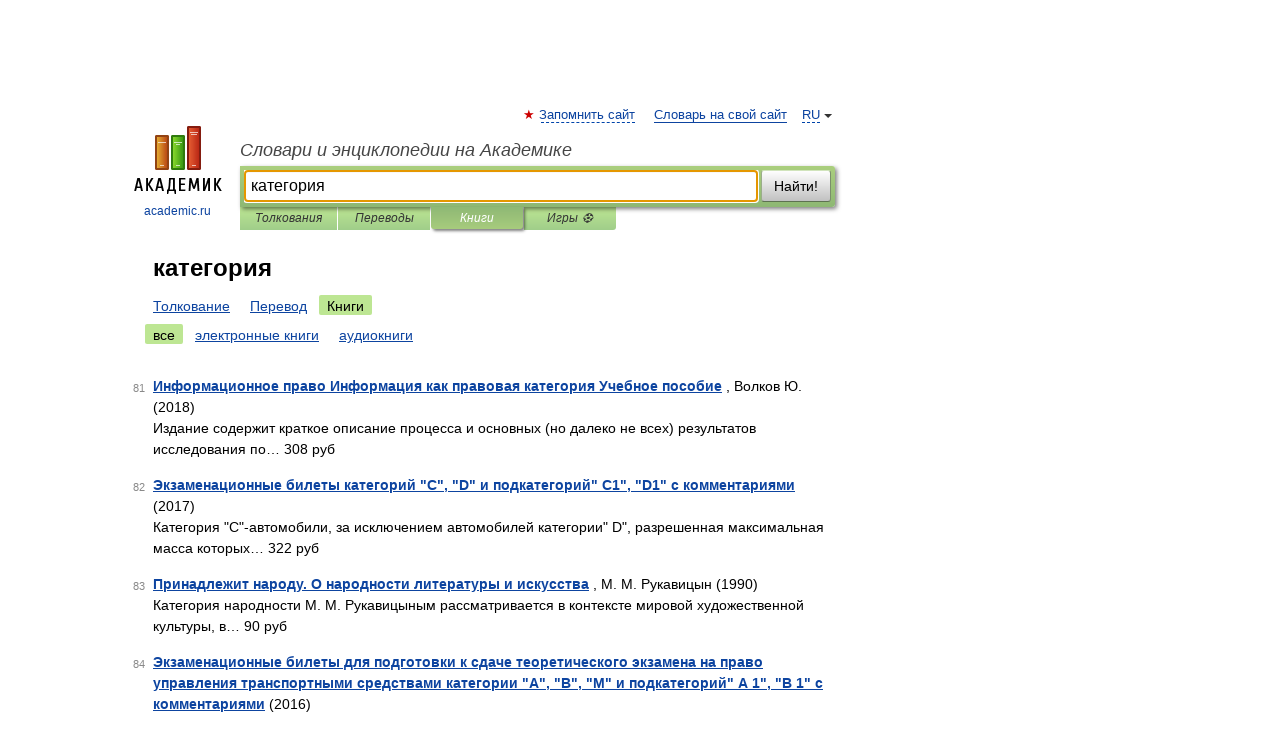

--- FILE ---
content_type: text/html; charset=UTF-8
request_url: https://noun_ru.academic.ru/searchall.php?SWord=%D0%BA%D0%B0%D1%82%D0%B5%D0%B3%D0%BE%D1%80%D0%B8%D1%8F&stype=10&btype=1&p=8
body_size: 9034
content:
<!DOCTYPE html>
<html lang="ru">
<head>


	<meta http-equiv="Content-Type" content="text/html; charset=utf-8" />
	<title>категория | Книги | Словари и энциклопедии на Академике</title>
	<meta name="Description" content="Словари и энциклопедии на Академике" />
	<!-- type: desktop C: ru  -->
	<meta name="Keywords" content="категория" />

 
	<!--[if IE]>
	<meta http-equiv="cleartype" content="on" />
	<meta http-equiv="msthemecompatible" content="no"/>
	<![endif]-->

	<meta name="viewport" content="width=device-width, initial-scale=1, minimum-scale=1">

	
    <meta http-equiv='x-dns-prefetch-control' content='on'>
    <link rel="dns-prefetch" href="https://ajax.googleapis.com">
    <link rel="dns-prefetch" href="https://www.googletagservices.com">
    <link rel="dns-prefetch" href="https://www.google-analytics.com">
    <link rel="dns-prefetch" href="https://pagead2.googlesyndication.com">
    <link rel="dns-prefetch" href="https://ajax.googleapis.com">
    <link rel="dns-prefetch" href="https://an.yandex.ru">
    <link rel="dns-prefetch" href="https://mc.yandex.ru">

    <link rel="preload" href="/images/Logo.png"   as="image" >
    <link rel="preload" href="/images/Logo_h.png" as="image" >

	<meta property="og:title" content="" />
	<meta property="og:type" content="article" />
	<meta property="og:url" content="https:////noun_ru.academic.ru/searchall.php?SWord=%D0%BA%D0%B0%D1%82%D0%B5%D0%B3%D0%BE%D1%80%D0%B8%D1%8F&stype=10&btype=1&p=8" />
	<meta property="og:image" content="https://academic.ru/images/Logo_social_ru.png?3" />
	<meta property="og:description" content="Словари и энциклопедии на Академике" />
	<meta property="og:site_name" content="Словари и энциклопедии на Академике" />
	<link rel="search" type="application/opensearchdescription+xml" title="Словари и энциклопедии на Академике" href="/dicsearch.xml" />
	<meta name="ROBOTS" content="NOINDEX, FOLLOW" />
	<link rel="canonical" href="https:////noun_ru.academic.ru/searchall.php?SWord=%D0%BA%D0%B0%D1%82%D0%B5%D0%B3%D0%BE%D1%80%D0%B8%D1%8F&stype=10&btype=1&p=8" />

<!-- d/t desktop  -->

    <script>
      window.CaramelDomain = "academic.ru";
      const caramelJS = document.createElement('script'); 
      caramelJS.src = "https://ads.digitalcaramel.com/caramel.js?ts="+new Date().getTime();
      caramelJS.async = true;
      document.head.appendChild(caramelJS);
    </script>


    <script>window.yaContextCb = window.yaContextCb || [] </script> 
    <script async src="https://yandex.ru/ads/system/context.js"></script>

    
<!-- +++++ ab_flag=1 fa_flag=2 +++++ -->

<style type="text/css">
div.hidden,#sharemenu,div.autosuggest,#contextmenu,#ad_top,#ad_bottom,#ad_right,#ad_top2,#restrictions,#footer ul + div,#TerminsNavigationBar,#top-menu,#lang,#search-tabs,#search-box .translate-lang,#translate-arrow,#dic-query,#logo img.h,#t-direction-head,#langbar,.smm{display:none}p,ul{list-style-type:none;margin:0 0 15px}ul li{margin-bottom:6px}.content ul{list-style-type:disc}*{padding:0;margin:0}html,body{height:100%}body{padding:0;margin:0;color:#000;font:14px Helvetica,Arial,Tahoma,sans-serif;background:#fff;line-height:1.5em}a{color:#0d44a0;text-decoration:none}h1{font-size:24px;margin:0 0 18px}h2{font-size:20px;margin:0 0 14px}h3{font-size:16px;margin:0 0 10px}h1 a,h2 a{color:#454545!important}#page{margin:0 auto}#page{min-height:100%;position:relative;padding-top:105px}#page{width:720px;padding-right:330px}* html #page{height:100%}#header{position:relative;height:122px}#logo{float:left;margin-top:21px;width:125px}#logo a.img{width:90px;margin:0 0 0 16px}#logo a.img.logo-en{margin-left:13px}#logo a{display:block;font-size:12px;text-align:center;word-break:break-all}#site-title{padding-top:35px;margin:0 0 5px 135px}#site-title a{color:#000;font-size:18px;font-style:italic;display:block;font-weight:400}#search-box{margin-left:135px;border-top-right-radius:3px;border-bottom-right-radius:3px;padding:4px;position:relative;background:#abcf7e;min-height:33px}#search-box.dic{background:#896744}#search-box table{border-spacing:0;border-collapse:collapse;width:100%}#search-box table td{padding:0;vertical-align:middle}#search-box table td:first-child{padding-right:3px}#search-box table td:last-child{width:1px}#search-query,#dic-query,.translate-lang{padding:6px;font-size:16px;height:18px;border:1px solid #949494;width:100%;box-sizing:border-box;height:32px;float:none;margin:0;background:white;float:left;border-radius:0!important}#search-button{width:70px;height:32px;text-align:center;border:1px solid #7a8e69;border-radius:3px;background:#e0e0e0}#search-tabs{display:block;margin:0 15px 0 135px;padding:0;list-style-type:none}#search-tabs li{float:left;min-width:70px;max-width:140px;padding:0 15px;height:23px;line-height:23px;background:#bde693;text-align:center;margin-right:1px}#search-box.dic + #search-tabs li{background:#C9A784}#search-tabs li:last-child{border-bottom-right-radius:3px}#search-tabs li a{color:#353535;font-style:italic;font-size:12px;display:block;white-space:nowrap;text-overflow:ellipsis;overflow:hidden}#search-tabs li.active{height:22px;line-height:23px;position:relative;background:#abcf7e;border-bottom-left-radius:3px;border-bottom-right-radius:3px}#search-box.dic + #search-tabs li.active{background:#896744}#search-tabs li.active a{color:white}#content{clear:both;margin:30px 0;padding-left:15px}#content a{text-decoration:underline}#content .breadcrumb{margin-bottom:20px}#search_sublinks,#search_links{margin-bottom:8px;margin-left:-8px}#search_sublinks a,#search_links a{padding:3px 8px 1px;border-radius:2px}#search_sublinks a.active,#search_links a.active{color:#000 !important;background:#bde693;text-decoration:none!important}.term{color:saddlebrown}@media(max-width:767px){.hideForMobile{display:none}#header{height:auto}#page{padding:5px;width:auto}#logo{float:none;width:144px;text-align:left;margin:0;padding-top:5px}#logo a{height:44px;overflow:hidden;text-align:left}#logo img.h{display:initial;width:144px;height:44px}#logo img.v{display:none}#site-title{padding:0;margin:10px 0 5px}#search-box,#search-tabs{clear:both;margin:0;width:auto;padding:4px}#search-box.translate #search-query{width:100%;margin-bottom:4px}#search-box.translate #td-search{overflow:visible;display:table-cell}ul#search-tabs{white-space:nowrap;margin-top:5px;overflow-x:auto;overflow-y:hidden}ul#search-tabs li,ul#search-tabs li.active{background:none!important;box-shadow:none;min-width:0;padding:0 5px;float:none;display:inline-block}ul#search-tabs li a{border-bottom:1px dashed green;font-style:normal;color:green;font-size:16px}ul#search-tabs li.active a{color:black;border-bottom-color:white;font-weight:700}ul#search-tabs li a:hover,ul#search-tabs li.active a:hover{color:black}#content{margin:15px 0}.h250{height:280px;max-height:280px;overflow:hidden;margin:25px 0 25px 0}
}#search_results{margin-left:23px}.terms-list .item{float:left;margin:2px 0 0 -108px;position:relative;width:100px;color:#898989;font-size:11px;text-align:right}</style>

	<link rel="shortcut icon" href="https://academic.ru/favicon.ico" type="image/x-icon" sizes="16x16" />
	<link rel="shortcut icon" href="https://academic.ru/images/icon.ico" type="image/x-icon" sizes="32x32" />
    <link rel="shortcut icon" href="https://academic.ru/images/icon.ico" type="image/x-icon" sizes="48x48" />
    
    <link rel="icon" type="image/png" sizes="16x16" href="/images/Logo_16x16_transparent.png" />
    <link rel="icon" type="image/png" sizes="32x32" href="/images/Logo_32x32_transparent.png" />
    <link rel="icon" type="image/png" sizes="48x48" href="/images/Logo_48x48_transparent.png" />
    <link rel="icon" type="image/png" sizes="64x64" href="/images/Logo_64x64_transparent.png" />
    <link rel="icon" type="image/png" sizes="128x128" href="/images/Logo_128x128_transparent.png" />

    <link rel="apple-touch-icon" sizes="57x57"   href="/images/apple-touch-icon-57x57.png" />
    <link rel="apple-touch-icon" sizes="60x60"   href="/images/apple-touch-icon-60x60.png" />
    <link rel="apple-touch-icon" sizes="72x72"   href="/images/apple-touch-icon-72x72.png" />
    <link rel="apple-touch-icon" sizes="76x76"   href="/images/apple-touch-icon-76x76.png" />
    <link rel="apple-touch-icon" sizes="114x114" href="/images/apple-touch-icon-114x114.png" />
    <link rel="apple-touch-icon" sizes="120x120" href="/images/apple-touch-icon-120x120.png" />
  
    <!-- link rel="mask-icon" href="/images/safari-pinned-tab.svg" color="#5bbad5" -->
    <meta name="msapplication-TileColor" content="#00aba9" />
    <meta name="msapplication-config" content="/images/browserconfig.xml" />
    <meta name="theme-color" content="#ffffff" />

    <meta name="apple-mobile-web-app-capable" content="yes" />
    <meta name="apple-mobile-web-app-status-bar-style" content="black /">


<script type="text/javascript">
  (function(i,s,o,g,r,a,m){i['GoogleAnalyticsObject']=r;i[r]=i[r]||function(){
  (i[r].q=i[r].q||[]).push(arguments)},i[r].l=1*new Date();a=s.createElement(o),
  m=s.getElementsByTagName(o)[0];a.async=1;a.src=g;m.parentNode.insertBefore(a,m)
  })(window,document,'script','//www.google-analytics.com/analytics.js','ga');

  ga('create', 'UA-2754246-1', 'auto');
  ga('require', 'displayfeatures');

  ga('set', 'dimension1', '');
  ga('set', 'dimension2', 'search');
  ga('set', 'dimension3', '1');

  ga('send', 'pageview');

</script>


<script type="text/javascript">
	if(typeof(console) == 'undefined' ) console = {};
	if(typeof(console.log) == 'undefined' ) console.log = function(){};
	if(typeof(console.warn) == 'undefined' ) console.warn = function(){};
	if(typeof(console.error) == 'undefined' ) console.error = function(){};
	if(typeof(console.time) == 'undefined' ) console.time = function(){};
	if(typeof(console.timeEnd) == 'undefined' ) console.timeEnd = function(){};
	Academic = {};
	Academic.sUserLanguage = 'ru';
	Academic.sDomainURL = '';
	Academic.sMainDomainURL = '//dic.academic.ru/';
	Academic.sTranslateDomainURL = '//translate.academic.ru/';
	Academic.deviceType = 'desktop';
		Academic.Lang = {};
	Academic.Lang.sTermNotFound = 'Термин, отвечающий запросу, не найден'; 
</script>


<!--  Вариокуб -->
<script type="text/javascript">
    (function(e, x, pe, r, i, me, nt){
    e[i]=e[i]||function(){(e[i].a=e[i].a||[]).push(arguments)},
    me=x.createElement(pe),me.async=1,me.src=r,nt=x.getElementsByTagName(pe)[0],me.addEventListener("error",function(){function cb(t){t=t[t.length-1],"function"==typeof t&&t({flags:{}})};Array.isArray(e[i].a)&&e[i].a.forEach(cb);e[i]=function(){cb(arguments)}}),nt.parentNode.insertBefore(me,nt)})
    (window, document, "script", "https://abt.s3.yandex.net/expjs/latest/exp.js", "ymab");

    ymab("metrika.70309897", "init"/*, {clientFeatures}, {callback}*/);
    ymab("metrika.70309897", "setConfig", {enableSetYmUid: true});
</script>





</head>
<body>

<div id="ad_top">
<!-- top bnr -->
<div class="banner" style="max-height: 90px; overflow: hidden; display: inline-block;">




<!-- Yandex.RTB R-A-12643772-1 -->
<div id="yandex_rtb_R-A-12643772-1"></div>
<script>
window.yaContextCb.push(() => {
    Ya.Context.AdvManager.render({
        "blockId": "R-A-12643772-1",
        "renderTo": "yandex_rtb_R-A-12643772-1"
    })
})
</script>


</div> <!-- top banner  -->




</div>
	<div id="page"  >








			<div id="header">
				<div id="logo">
					<a href="//academic.ru">
						<img src="//academic.ru/images/Logo.png" class="v" alt="academic.ru" width="88" height="68" />
						<img src="//academic.ru/images/Logo_h.png" class="h" alt="academic.ru" width="144" height="44" />
						<br />
						academic.ru					</a>
				</div>
					<ul id="top-menu">
						<li id="lang">
							<a href="#" class="link">RU</a>

							<ul id="lang-menu">

							<li><a href="//en-academic.com">EN</a></li>
<li><a href="//de-academic.com">DE</a></li>
<li><a href="//es-academic.com">ES</a></li>
<li><a href="//fr-academic.com">FR</a></li>
							</ul>
						</li>
						<!--li><a class="android" href="//dic.academic.ru/android.php">Android версия</a></li-->
						<!--li><a class="apple" href="//dic.academic.ru/apple.php">iPhone/iPad версия</a></li-->
						<li><a class="add-fav link" href="#" onClick="add_favorite(this);">Запомнить сайт</a></li>
						<li><a href="//partners.academic.ru/partner_proposal.php" target="_blank">Словарь на свой сайт</a></li>
						<!--li><a href="#">Форум</a></li-->
					</ul>
					<h2 id="site-title">
						<a href="//academic.ru">Словари и энциклопедии на Академике</a>
					</h2>

					<div id="search-box">
						<form action="/searchall.php" method="get" name="formSearch">

<table><tr><td id="td-search">

							<input type="text" name="SWord" id="search-query" required
							value="категория"
							title="Введите текст для поиска по словарям и энциклопедиям" placeholder="Введите текст для поиска по словарям и энциклопедиям"
							autocomplete="off" autofocus>


<div class="translate-lang">
	<select name="from" id="translateFrom">
				<option value="xx">Все языки</option><option value="ru" selected>Русский</option><option value="en">Английский</option><option value="fr">Французский</option><option value="de">Немецкий</option><option value="es">Испанский</option><option disabled>────────</option><option value="sq">Албанский</option><option value="al">Алтайский</option><option value="ar">Арабский</option><option value="an">Арагонский</option><option value="hy">Армянский</option><option value="rp">Арумынский</option><option value="at">Астурийский</option><option value="af">Африкаанс</option><option value="bb">Багобо</option><option value="eu">Баскский</option><option value="ba">Башкирский</option><option value="be">Белорусский</option><option value="bg">Болгарский</option><option value="bu">Бурятский</option><option value="cy">Валлийский</option><option value="wr">Варайский</option><option value="hu">Венгерский</option><option value="vp">Вепсский</option><option value="hs">Верхнелужицкий</option><option value="vi">Вьетнамский</option><option value="ht">Гаитянский</option><option value="el">Греческий</option><option value="ka">Грузинский</option><option value="gn">Гуарани</option><option value="gd">Гэльский</option><option value="da">Датский</option><option value="dl">Долганский</option><option value="pr">Древнерусский язык</option><option value="he">Иврит</option><option value="yi">Идиш</option><option value="in">Ингушский</option><option value="id">Индонезийский</option><option value="ik">Инупиак</option><option value="ga">Ирландский</option><option value="is">Исландский</option><option value="it">Итальянский</option><option value="yo">Йоруба</option><option value="kk">Казахский</option><option value="kc">Карачаевский</option><option value="ca">Каталанский</option><option value="qy">Квенья</option><option value="qu">Кечуа</option><option value="ky">Киргизский</option><option value="zh">Китайский</option><option value="go">Клингонский</option><option value="kv">Коми</option><option value="mm">Коми</option><option value="ko">Корейский</option><option value="cr">Кри</option><option value="ct">Крымскотатарский</option><option value="kp">Кумыкский</option><option value="ku">Курдский</option><option value="km">Кхмерский</option><option value="la">Латинский</option><option value="lv">Латышский</option><option value="ln">Лингала</option><option value="lt">Литовский</option><option value="lb">Люксембургский</option><option value="mu">Майя</option><option value="mk">Македонский</option><option value="ms">Малайский</option><option value="ma">Маньчжурский</option><option value="mi">Маори</option><option value="mj">Марийский</option><option value="mc">Микенский</option><option value="mf">Мокшанский</option><option value="mn">Монгольский</option><option value="nu">Науатль</option><option value="nl">Нидерландский</option><option value="og">Ногайский</option><option value="no">Норвежский</option><option value="oa">Орокский</option><option value="os">Осетинский</option><option value="ot">Османский</option><option value="pi">Пали</option><option value="pm">Папьяменто</option><option value="pa">Пенджабский</option><option value="fa">Персидский</option><option value="pl">Польский</option><option value="pt">Португальский</option><option value="ro">Румынский, Молдавский</option><option value="sa">Санскрит</option><option value="se">Северносаамский</option><option value="sr">Сербский</option><option value="ld">Сефардский</option><option value="sz">Силезский</option><option value="sk">Словацкий</option><option value="sl">Словенский</option><option value="sw">Суахили</option><option value="tl">Тагальский</option><option value="tg">Таджикский</option><option value="th">Тайский</option><option value="tt">Татарский</option><option value="tw">Тви</option><option value="bo">Тибетский</option><option value="tf">Тофаларский</option><option value="tv">Тувинский</option><option value="tr">Турецкий</option><option value="tk">Туркменский</option><option value="ud">Удмуртский</option><option value="uz">Узбекский</option><option value="ug">Уйгурский</option><option value="uk">Украинский</option><option value="ur">Урду</option><option value="uu">Урумский</option><option value="fo">Фарерский</option><option value="fi">Финский</option><option value="hi">Хинди</option><option value="hr">Хорватский</option><option value="cu">Церковнославянский (Старославянский)</option><option value="ke">Черкесский</option><option value="ck">Чероки</option><option value="ce">Чеченский</option><option value="cs">Чешский</option><option value="cv">Чувашский</option><option value="cn">Шайенского</option><option value="sv">Шведский</option><option value="cj">Шорский</option><option value="sx">Шумерский</option><option value="ev">Эвенкийский</option><option value="gw">Эльзасский</option><option value="mv">Эрзянский</option><option value="eo">Эсперанто</option><option value="et">Эстонский</option><option value="ya">Юпийский</option><option value="sh">Якутский</option><option value="ja">Японский</option>	</select>
</div>
<div id="translate-arrow"><a>&nbsp;</a></div>
<div class="translate-lang">
	<select name="to" id="translateOf">
				<option value="xx" selected>Все языки</option><option value="ru">Русский</option><option value="en">Английский</option><option value="fr">Французский</option><option value="de">Немецкий</option><option value="es">Испанский</option><option disabled>────────</option><option value="av">Аварский</option><option value="ad">Адыгейский</option><option value="az">Азербайджанский</option><option value="ai">Айнский язык</option><option value="al">Алтайский</option><option value="ar">Арабский</option><option value="hy">Армянский</option><option value="eu">Баскский</option><option value="ba">Башкирский</option><option value="be">Белорусский</option><option value="hu">Венгерский</option><option value="vp">Вепсский</option><option value="vd">Водский</option><option value="el">Греческий</option><option value="da">Датский</option><option value="he">Иврит</option><option value="yi">Идиш</option><option value="iz">Ижорский</option><option value="in">Ингушский</option><option value="id">Индонезийский</option><option value="is">Исландский</option><option value="it">Итальянский</option><option value="kk">Казахский</option><option value="kc">Карачаевский</option><option value="zh">Китайский</option><option value="kv">Коми</option><option value="ct">Крымскотатарский</option><option value="kp">Кумыкский</option><option value="la">Латинский</option><option value="lv">Латышский</option><option value="lt">Литовский</option><option value="mj">Марийский</option><option value="mf">Мокшанский</option><option value="mn">Монгольский</option><option value="nl">Нидерландский</option><option value="no">Норвежский</option><option value="os">Осетинский</option><option value="fa">Персидский</option><option value="pl">Польский</option><option value="pt">Португальский</option><option value="sk">Словацкий</option><option value="sl">Словенский</option><option value="sw">Суахили</option><option value="tg">Таджикский</option><option value="th">Тайский</option><option value="tt">Татарский</option><option value="tr">Турецкий</option><option value="tk">Туркменский</option><option value="ud">Удмуртский</option><option value="uz">Узбекский</option><option value="ug">Уйгурский</option><option value="uk">Украинский</option><option value="uu">Урумский</option><option value="fi">Финский</option><option value="cu">Церковнославянский (Старославянский)</option><option value="ce">Чеченский</option><option value="cs">Чешский</option><option value="cv">Чувашский</option><option value="sv">Шведский</option><option value="cj">Шорский</option><option value="ev">Эвенкийский</option><option value="mv">Эрзянский</option><option value="eo">Эсперанто</option><option value="et">Эстонский</option><option value="sh">Якутский</option><option value="ja">Японский</option>	</select>
</div>
<input type="hidden" name="did" id="did-field" value="" />
<input type="hidden" id="search-type" name="stype" value="10" />

</td><td>

							<button id="search-button">Найти!</button>

</td></tr></table>

						</form>

						<input type="text" name="dic_query" id="dic-query"
						title="Интерактивное оглавление. Вводите нужный Вам термин" placeholder="Интерактивное оглавление. Вводите нужный Вам термин"
						autocomplete="off" >


					</div>
				  <ul id="search-tabs">
    <li data-search-type="0" id="interpretations" ><a href="#" onclick="return false;">Толкования</a></li>
    <li data-search-type="1"  id="translations" ><a href="#" onclick="return false;">Переводы</a></li>
    <li data-search-type="10" id="books"        class="active"    ><a href="#" onclick="return false;">Книги       </a></li>
    <li data-search-type="88" id="games"            ><a href="https://games.academic.ru" title="Бесплатные игры" >Игры ⚽</a></li>
  </ul>
				</div>

	
<div id="ad_top2"></div>	
			<div id="content">


<div id="search_results">

						<h1 id="title">категория</h1>
<div id="search_links">						<a href="/searchall.php?SWord=%D0%BA%D0%B0%D1%82%D0%B5%D0%B3%D0%BE%D1%80%D0%B8%D1%8F&amp;stype=0">Толкование</a>
						<a href="////translate.academic.ru//%D0%BA%D0%B0%D1%82%D0%B5%D0%B3%D0%BE%D1%80%D0%B8%D1%8F/ru/">Перевод</a>
						<a class="active" >Книги</a>
</div><div id="search_sublinks"><a class="active" href="searchall.php?SWord=категория&amp;stype=10">все</a> <a href="searchall.php?SWord=категория&amp;stype=10&amp;btype=2">электронные книги</a> <a href="searchall.php?SWord=категория&amp;stype=10&amp;btype=3">аудиокниги</a> </div><ul class="terms-list" id="found_articles">
<li><p><span class="item">81</span><strong><a href="//books.academic.ru/book.nsf/88299017/%D0%98%D0%BD%D1%84%D0%BE%D1%80%D0%BC%D0%B0%D1%86%D0%B8%D0%BE%D0%BD%D0%BD%D0%BE%D0%B5+%D0%BF%D1%80%D0%B0%D0%B2%D0%BE+%D0%98%D0%BD%D1%84%D0%BE%D1%80%D0%BC%D0%B0%D1%86%D0%B8%D1%8F+%D0%BA%D0%B0%D0%BA+%D0%BF%D1%80%D0%B0%D0%B2%D0%BE%D0%B2%D0%B0%D1%8F+%D0%BA%D0%B0%D1%82%D0%B5%D0%B3%D0%BE%D1%80%D0%B8%D1%8F+%D0%A3%D1%87%D0%B5%D0%B1%D0%BD%D0%BE%D0%B5+%D0%BF%D0%BE%D1%81%D0%BE%D0%B1%D0%B8%D0%B5">Информационное право Информация как правовая категория Учебное пособие</a></strong> , Волков Ю. (2018)<br/>Издание содержит краткое описание процесса и основных (но далеко не всех) результатов исследования по&#8230; 308 руб  </p>

</li>
<li><p><span class="item">82</span><strong><a href="//books.academic.ru/book.nsf/65605742/%D0%AD%D0%BA%D0%B7%D0%B0%D0%BC%D0%B5%D0%BD%D0%B0%D1%86%D0%B8%D0%BE%D0%BD%D0%BD%D1%8B%D0%B5+%D0%B1%D0%B8%D0%BB%D0%B5%D1%82%D1%8B+%D0%BA%D0%B0%D1%82%D0%B5%D0%B3%D0%BE%D1%80%D0%B8%D0%B9+%22C%22%2C+%22D%22+%D0%B8+%D0%BF%D0%BE%D0%B4%D0%BA%D0%B0%D1%82%D0%B5%D0%B3%D0%BE%D1%80%D0%B8%D0%B9%22+C1%22%2C+%22D1%22+%D1%81+%D0%BA%D0%BE%D0%BC%D0%BC%D0%B5%D0%BD%D1%82%D0%B0%D1%80%D0%B8%D1%8F%D0%BC%D0%B8">Экзаменационные билеты категорий "C", "D" и подкатегорий" C1", "D1" с комментариями</a></strong>  (2017)<br/>Категория "С"-автомобили, за исключением автомобилей категории" D", разрешенная максимальная масса которых&#8230; 322 руб  </p>

</li>
<li><p><span class="item">83</span><strong><a href="//books.academic.ru/book.nsf/62161516/%D0%9F%D1%80%D0%B8%D0%BD%D0%B0%D0%B4%D0%BB%D0%B5%D0%B6%D0%B8%D1%82+%D0%BD%D0%B0%D1%80%D0%BE%D0%B4%D1%83.+%D0%9E+%D0%BD%D0%B0%D1%80%D0%BE%D0%B4%D0%BD%D0%BE%D1%81%D1%82%D0%B8+%D0%BB%D0%B8%D1%82%D0%B5%D1%80%D0%B0%D1%82%D1%83%D1%80%D1%8B+%D0%B8+%D0%B8%D1%81%D0%BA%D1%83%D1%81%D1%81%D1%82%D0%B2%D0%B0">Принадлежит народу. О народности литературы и искусства</a></strong> , М. М. Рукавицын (1990)<br/>Категория народности М. М. Рукавицыным рассматривается в контексте мировой художественной культуры, в&#8230; 90 руб  </p>

</li>
<li><p><span class="item">84</span><strong><a href="//books.academic.ru/book.nsf/65071730/%D0%AD%D0%BA%D0%B7%D0%B0%D0%BC%D0%B5%D0%BD%D0%B0%D1%86%D0%B8%D0%BE%D0%BD%D0%BD%D1%8B%D0%B5+%D0%B1%D0%B8%D0%BB%D0%B5%D1%82%D1%8B+%D0%B4%D0%BB%D1%8F+%D0%BF%D0%BE%D0%B4%D0%B3%D0%BE%D1%82%D0%BE%D0%B2%D0%BA%D0%B8+%D0%BA+%D1%81%D0%B4%D0%B0%D1%87%D0%B5+%D1%82%D0%B5%D0%BE%D1%80%D0%B5%D1%82%D0%B8%D1%87%D0%B5%D1%81%D0%BA%D0%BE%D0%B3%D0%BE+%D1%8D%D0%BA%D0%B7%D0%B0%D0%BC%D0%B5%D0%BD%D0%B0+%D0%BD%D0%B0+%D0%BF%D1%80%D0%B0%D0%B2%D0%BE+%D1%83%D0%BF%D1%80%D0%B0%D0%B2%D0%BB%D0%B5%D0%BD%D0%B8%D1%8F+%D1%82%D1%80%D0%B0%D0%BD%D1%81%D0%BF%D0%BE%D1%80%D1%82%D0%BD%D1%8B%D0%BC%D0%B8+%D1%81%D1%80%D0%B5%D0%B4%D1%81%D1%82%D0%B2%D0%B0%D0%BC%D0%B8+%D0%BA%D0%B0%D1%82%D0%B5%D0%B3%D0%BE%D1%80%D0%B8%D0%B8+%22%D0%90%22%2C+%22%D0%92%22%2C+%22%D0%9C%22+%D0%B8+%D0%BF%D0%BE%D0%B4%D0%BA%D0%B0%D1%82%D0%B5%D0%B3%D0%BE%D1%80%D0%B8%D0%B9%22+%D0%90+1%22%2C+%22%D0%92+1%22+%D1%81+%D0%BA%D0%BE%D0%BC%D0%BC%D0%B5%D0%BD%D1%82%D0%B0%D1%80%D0%B8%D1%8F%D0%BC%D0%B8">Экзаменационные билеты для подготовки к сдаче теоретического экзамена на право управления транспортными средствами категории "А", "В", "М" и подкатегорий" А 1", "В 1" с комментариями</a></strong>  (2016)<br/>В настоящем учебном пособии рассматриваются вопросы экзаменационных билетов, используемые при приеме&#8230; 239 руб  </p>

</li>
<li><p><span class="item">85</span><strong><a href="//books.academic.ru/book.nsf/66195415/%D0%AD%D0%BA%D0%B7%D0%B0%D0%BC%D0%B5%D0%BD%D0%B0%D1%86%D0%B8%D0%BE%D0%BD%D0%BD%D1%8B%D0%B5+%D0%B1%D0%B8%D0%BB%D0%B5%D1%82%D1%8B+%D0%B4%D0%BB%D1%8F+%D0%BF%D0%BE%D0%B4%D0%B3%D0%BE%D1%82%D0%BE%D0%B2%D0%BA%D0%B8+%D0%BA+%D1%81%D0%B4%D0%B0%D1%87%D0%B5+%D1%82%D0%B5%D0%BE%D1%80%D0%B5%D1%82%D0%B8%D1%87%D0%B5%D1%81%D0%BA%D0%BE%D0%B3%D0%BE+%D1%8D%D0%BA%D0%B7%D0%B0%D0%BC%D0%B5%D0%BD%D0%B0+%D0%BD%D0%B0+%D0%BF%D1%80%D0%B0%D0%B2%D0%BE+%D1%83%D0%BF%D1%80%D0%B0%D0%B2%D0%BB%D0%B5%D0%BD%D0%B8%D1%8F+%D1%82%D1%80%D0%B0%D0%BD%D1%81%D0%BF%D0%BE%D1%80%D1%82%D0%BD%D1%8B%D0%BC%D0%B8+%D1%81%D1%80%D0%B5%D0%B4%D1%81%D1%82%D0%B2%D0%B0%D0%BC%D0%B8+%D0%BA%D0%B0%D1%82%D0%B5%D0%B3%D0%BE%D1%80%D0%B8%D0%B8+%D0%90%2C+%D0%92%2C+%D0%9C+%D0%B8+%D0%BF%D0%BE%D0%B4%D0%BA%D0%B0%D1%82%D0%B5%D0%B3%D0%BE%D1%80%D0%B8%D0%B9+%D0%90+1%2C+%D0%92+1+%D1%81+%D0%BA%D0%BE%D0%BC%D0%BC%D0%B5%D0%BD%D1%82%D0%B0%D1%80%D0%B8%D1%8F%D0%BC%D0%B8">Экзаменационные билеты для подготовки к сдаче теоретического экзамена на право управления транспортными средствами категории А, В, М и подкатегорий А 1, В 1 с комментариями</a></strong>  (2016)<br/>В настоящем учебном пособии рассматриваются вопросы экзаменационных билетов, используемые при приеме&#8230; 231 грн (только Украина)  </p>

</li>
<li><p><span class="item">86</span><strong><a href="//books.academic.ru/book.nsf/87337908/%D0%AD%D0%BA%D0%B7%D0%B0%D0%BC%D0%B5%D0%BD%D0%B0%D1%86%D0%B8%D0%BE%D0%BD%D0%BD%D1%8B%D0%B5+%D0%B1%D0%B8%D0%BB%D0%B5%D1%82%D1%8B+%D0%B4%D0%BB%D1%8F+%D0%BF%D0%BE%D0%B4%D0%B3%D0%BE%D1%82%D0%BE%D0%B2%D0%BA%D0%B8+%D0%BA+%D1%81%D0%B4%D0%B0%D1%87%D0%B5+%D1%82%D0%B5%D0%BE%D1%80%D0%B5%D1%82%D0%B8%D1%87%D0%B5%D1%81%D0%BA%D0%BE%D0%B3%D0%BE+%D1%8D%D0%BA%D0%B7%D0%B0%D0%BC%D0%B5%D0%BD%D0%B0+%D0%BD%D0%B0+%D0%BF%D1%80%D0%B0%D0%B2%D0%BE+%D1%83%D0%BF%D1%80%D0%B0%D0%B2%D0%BB%D0%B5%D0%BD%D0%B8%D1%8F+%D1%82%D1%80%D0%B0%D0%BD%D1%81%D0%BF%D0%BE%D1%80%D1%82%D0%BD%D1%8B%D0%BC%D0%B8+%D1%81%D1%80%D0%B5%D0%B4%D1%81%D1%82%D0%B2%D0%B0%D0%BC%D0%B8+%D0%BA%D0%B0%D1%82%D0%B5%D0%B3%D0%BE%D1%80%D0%B8%D0%B8+%22%D0%90%22%2C+%22%D0%92%22%2C+%22%D0%9C%22+%D0%B8+%D0%BF%D0%BE%D0%B4%D0%BA%D0%B0%D1%82%D0%B5%D0%B3%D0%BE%D1%80%D0%B8%D0%B9%22+%D0%90+1%22%2C+%22%D0%92+1%22+%D1%81+%D0%BA%D0%BE%D0%BC%D0%BC%D0%B5%D0%BD%D1%82%D0%B0%D1%80%D0%B8%D1%8F%D0%BC%D0%B8">Экзаменационные билеты для подготовки к сдаче теоретического экзамена на право управления транспортными средствами категории "А", "В", "М" и подкатегорий" А 1", "В 1" с комментариями</a></strong> , Русаков И.Р. (2018)<br/>В настоящем учебном пособии рассматриваются вопросы экзаменационных билетов, используемые при приеме&#8230; 220 руб  </p>

</li>
<li><p><span class="item">87</span><strong><a href="//books.academic.ru/book.nsf/60122524/%D0%9E+%D0%B4%D0%B2%D0%B8%D0%B3%D0%B0%D1%82%D0%B5%D0%BB%D1%8F%D1%85+%D0%B2+%D0%B8%D1%81%D1%82%D0%BE%D1%80%D0%B8%D0%B8+%D1%87%D0%B5%D0%BB%D0%BE%D0%B2%D0%B5%D1%87%D0%B5%D1%81%D1%82%D0%B2%D0%B0.+%D0%9E+%D1%81%D0%BC%D0%B5%D0%BD%D0%B5+%D0%B3%D0%BB%D0%B0%D0%B2%D0%B5%D0%BD%D1%81%D1%82%D0%B2%D1%83%D1%8E%D1%89%D0%B5%D0%B3%D0%BE+%D0%BC%D0%B8%D1%80%D0%BE%D0%B2%D0%BE%D0%B7%D0%B7%D1%80%D0%B5%D0%BD%D0%B8%D1%8F">О двигателях в истории человечества. О смене главенствующего мировоззрения</a></strong> , Вифляев Виктор Евгеньвич (2013)<br/>В книге говорится о творце, генерирующем творческие акты -непредсказуемые решения (озарения), феномены&#8230; 226 руб  </p>

</li>
<li><p><span class="item">88</span><strong><a href="//books.academic.ru/book.nsf/60766505/%D0%9F%D1%80%D0%BE%D0%B1%D0%BB%D0%B5%D0%BC%D1%8B+%D1%84%D1%83%D0%BD%D0%BA%D1%86%D0%B8%D0%BE%D0%BD%D0%B0%D0%BB%D1%8C%D0%BD%D0%BE%D0%B9+%D0%B3%D1%80%D0%B0%D0%BC%D0%BC%D0%B0%D1%82%D0%B8%D0%BA%D0%B8.+%D0%9A%D0%B0%D1%82%D0%B5%D0%B3%D0%BE%D1%80%D0%B8%D0%B8+%D0%BC%D0%BE%D1%80%D1%84%D0%BE%D0%BB%D0%BE%D0%B3%D0%B8%D0%B8+%D0%B8+%D1%81%D0%B8%D0%BD%D1%82%D0%B0%D0%BA%D1%81%D0%B8%D1%81%D0%B0+%D0%B2+%D0%B2%D1%8B%D1%81%D0%BA%D0%B0%D0%B7%D1%8B%D0%B2%D0%B0%D0%BD%D0%B8%D0%B8">Проблемы функциональной грамматики. Категории морфологии и синтаксиса в высказывании</a></strong>  (2000)<br/>В монографии, продолжающей серию исследований по функциональной грамматике, на материале языков различных&#8230; 194 руб  </p>

</li>
<li><p><span class="item">89</span><strong><a href="//books.academic.ru/book.nsf/62288002/%D0%9E+%D0%B4%D0%B2%D0%B8%D0%B3%D0%B0%D1%82%D0%B5%D0%BB%D1%8F%D1%85+%D0%B8%D1%81%D1%82%D0%BE%D1%80%D0%B8%D0%B8+%D1%87%D0%B5%D0%BB%D0%BE%D0%B2%D0%B5%D1%87%D0%B5%D1%81%D1%82%D0%B2%D0%B0.+%D0%9E+%D1%81%D0%BC%D0%B5%D0%BD%D0%B5+%D0%B3%D0%BB%D0%B0%D0%B2%D0%B5%D0%BD%D1%81%D1%82%D0%B2%D1%83%D1%8E%D1%89%D0%B5%D0%B3%D0%BE+%D0%BC%D0%B8%D1%80%D0%BE%D0%B2%D0%BE%D0%B7%D0%B7%D1%80%D0%B5%D0%BD%D0%B8%D1%8F">О двигателях истории человечества. О смене главенствующего мировоззрения</a></strong> , Виктор Вифляев (2014)<br/>В книге говорится о творце, генерирующем творческие акты - непредсказуемые решения (озарения), феномены&#8230; 128 руб  </p>

</li>
<li><p><span class="item">90</span><strong><a href="//books.academic.ru/book.nsf/64386069/%D0%9E+%D0%B4%D0%B2%D0%B8%D0%B3%D0%B0%D1%82%D0%B5%D0%BB%D1%8F%D1%85+%D0%B8%D1%81%D1%82%D0%BE%D1%80%D0%B8%D0%B8+%D1%87%D0%B5%D0%BB%D0%BE%D0%B2%D0%B5%D1%87%D0%B5%D1%81%D1%82%D0%B2%D0%B0.+%D0%9E+%D1%81%D0%BC%D0%B5%D0%BD%D0%B5+%D0%B3%D0%BB%D0%B0%D0%B2%D0%B5%D0%BD%D1%81%D1%82%D0%B2%D1%83%D1%8E%D1%89%D0%B5%D0%B3%D0%BE+%D0%BC%D0%B8%D1%80%D0%BE%D0%B2%D0%BE%D0%B7%D0%B7%D1%80%D0%B5%D0%BD%D0%B8%D1%8F">О двигателях истории человечества. О смене главенствующего мировоззрения</a></strong> , Виктор Вифляев (2013)<br/>В книге говорится о творце, генерирующем творческие акты – непредсказуемые решения (озарения), феномены&#8230; 59.9 руб <a class="notice" href="//books.academic.ru/book.nsf/64386069/%D0%9E+%D0%B4%D0%B2%D0%B8%D0%B3%D0%B0%D1%82%D0%B5%D0%BB%D1%8F%D1%85+%D0%B8%D1%81%D1%82%D0%BE%D1%80%D0%B8%D0%B8+%D1%87%D0%B5%D0%BB%D0%BE%D0%B2%D0%B5%D1%87%D0%B5%D1%81%D1%82%D0%B2%D0%B0.+%D0%9E+%D1%81%D0%BC%D0%B5%D0%BD%D0%B5+%D0%B3%D0%BB%D0%B0%D0%B2%D0%B5%D0%BD%D1%81%D1%82%D0%B2%D1%83%D1%8E%D1%89%D0%B5%D0%B3%D0%BE+%D0%BC%D0%B8%D1%80%D0%BE%D0%B2%D0%BE%D0%B7%D0%B7%D1%80%D0%B5%D0%BD%D0%B8%D1%8F">электронная книга</a> </p>

</li>
</ul>
<div class="page-nav">
<strong>Страницы </strong>
<ul class="arrow">
  <li><a href="/searchall.php?SWord=%D0%BA%D0%B0%D1%82%D0%B5%D0%B3%D0%BE%D1%80%D0%B8%D1%8F&amp;stype=10&amp;btype=1&amp;p=7">&#8592;&nbsp;<span>Предыдущая</span></a></li>
	<li><a href="/searchall.php?SWord=%D0%BA%D0%B0%D1%82%D0%B5%D0%B3%D0%BE%D1%80%D0%B8%D1%8F&amp;stype=10&amp;btype=1&amp;p=9"><span>Следующая</span>&nbsp;&#8594;</a></li>
</ul>
<ul>
  <li><a href="/searchall.php?SWord=%D0%BA%D0%B0%D1%82%D0%B5%D0%B3%D0%BE%D1%80%D0%B8%D1%8F&amp;stype=10&amp;btype=1&amp;p=0">1</a></li>
  <li><a href="/searchall.php?SWord=%D0%BA%D0%B0%D1%82%D0%B5%D0%B3%D0%BE%D1%80%D0%B8%D1%8F&amp;stype=10&amp;btype=1&amp;p=1">2</a></li>
  <li><a href="/searchall.php?SWord=%D0%BA%D0%B0%D1%82%D0%B5%D0%B3%D0%BE%D1%80%D0%B8%D1%8F&amp;stype=10&amp;btype=1&amp;p=2">3</a></li>
  <li><a href="/searchall.php?SWord=%D0%BA%D0%B0%D1%82%D0%B5%D0%B3%D0%BE%D1%80%D0%B8%D1%8F&amp;stype=10&amp;btype=1&amp;p=3">4</a></li>
  <li><a href="/searchall.php?SWord=%D0%BA%D0%B0%D1%82%D0%B5%D0%B3%D0%BE%D1%80%D0%B8%D1%8F&amp;stype=10&amp;btype=1&amp;p=4">5</a></li>
  <li><a href="/searchall.php?SWord=%D0%BA%D0%B0%D1%82%D0%B5%D0%B3%D0%BE%D1%80%D0%B8%D1%8F&amp;stype=10&amp;btype=1&amp;p=5">6</a></li>
  <li><a href="/searchall.php?SWord=%D0%BA%D0%B0%D1%82%D0%B5%D0%B3%D0%BE%D1%80%D0%B8%D1%8F&amp;stype=10&amp;btype=1&amp;p=6">7</a></li>
  <li><a href="/searchall.php?SWord=%D0%BA%D0%B0%D1%82%D0%B5%D0%B3%D0%BE%D1%80%D0%B8%D1%8F&amp;stype=10&amp;btype=1&amp;p=7">8</a></li>
  <li class="active">9</li>
  <li><a href="/searchall.php?SWord=%D0%BA%D0%B0%D1%82%D0%B5%D0%B3%D0%BE%D1%80%D0%B8%D1%8F&amp;stype=10&amp;btype=1&amp;p=9">10</a></li>
  <li><a href="/searchall.php?SWord=%D0%BA%D0%B0%D1%82%D0%B5%D0%B3%D0%BE%D1%80%D0%B8%D1%8F&amp;stype=10&amp;btype=1&amp;p=10">11</a></li>
  <li><a href="/searchall.php?SWord=%D0%BA%D0%B0%D1%82%D0%B5%D0%B3%D0%BE%D1%80%D0%B8%D1%8F&amp;stype=10&amp;btype=1&amp;p=11">12</a></li>
  <li><a href="/searchall.php?SWord=%D0%BA%D0%B0%D1%82%D0%B5%D0%B3%D0%BE%D1%80%D0%B8%D1%8F&amp;stype=10&amp;btype=1&amp;p=12">13</a></li>
</ul>
</div>


</div>



			</div>
  
<div id="ad_bottom">

</div>

	<div id="footer">
		<div id="liveinternet">
            <!--LiveInternet counter--><a href="https://www.liveinternet.ru/click;academic"
            target="_blank"><img id="licntC2FD" width="31" height="31" style="border:0" 
            title="LiveInternet"
            src="[data-uri]"
            alt=""/></a><script>(function(d,s){d.getElementById("licntC2FD").src=
            "https://counter.yadro.ru/hit;academic?t44.6;r"+escape(d.referrer)+
            ((typeof(s)=="undefined")?"":";s"+s.width+"*"+s.height+"*"+
            (s.colorDepth?s.colorDepth:s.pixelDepth))+";u"+escape(d.URL)+
            ";h"+escape(d.title.substring(0,150))+";"+Math.random()})
            (document,screen)</script><!--/LiveInternet-->
		</div>


      <div id="restrictions">18+</div>


				&copy; Академик, 2000-2026
<ul>
			<li>
				Обратная связь:
				<a id="m_s" href="#">Техподдержка</a>,
				<a id="m_a" href="#">Реклама на сайте</a>
			</li>
</ul>

<br/>
<ul>
			<li>
        <a href="https://tournavigator.pro/" target="_blank">&#128099; Путешествия</a>
			</li>
</ul>
<div>


			<a href="//partners.academic.ru/partner_proposal.php">Экспорт словарей на сайты</a>, сделанные на PHP, <div class="img joom"></div> Joomla, <div class="img drp"></div> Drupal, <div class="img wp"></div> WordPress, MODx.
</div>

	</div>



	<script async src="/js/academic.min.js?150324" type="text/javascript"></script>



<div id="ad_right">
 
<div class="banner" style="max-height:600px; overflow:hidden;">

<!-- Yandex.RTB R-A-12643772-2 -->
<div id="yandex_rtb_R-A-12643772-2"></div>
<script>
window.yaContextCb.push(() => {
    Ya.Context.AdvManager.render({
        "blockId": "R-A-12643772-2",
        "renderTo": "yandex_rtb_R-A-12643772-2"
    })
})
</script>

</div>



<div class="banner sticky">
  <div class="ACD_MIDR_300c_test">
<!--  Временно, для теста  -->

<div caramel-id="01j78m1mtc0s4v1w086tt6jgcp"></div>





</div>
</div>

</div>


</div>


<br/><br/><br/><br/><br/><br/>

<!-- Yandex.Metrika counter -->
<script type="text/javascript" >
   (function(m,e,t,r,i,k,a){m[i]=m[i]||function(){(m[i].a=m[i].a||[]).push(arguments)};
   m[i].l=1*new Date();k=e.createElement(t),a=e.getElementsByTagName(t)[0],k.async=1,k.src=r,a.parentNode.insertBefore(k,a)})
   (window, document, "script", "https://mc.yandex.ru/metrika/tag.js", "ym");

   ym(70309897, "init", {
        clickmap:false,
        trackLinks:true,
        accurateTrackBounce:false
   });
</script>
<noscript><div><img src="https://mc.yandex.ru/watch/70309897" style="position:absolute; left:-9999px;" alt="" /></div></noscript>
<!-- /Yandex.Metrika counter -->


<!-- Begin comScore Tag -->
<script>
  var _comscore = _comscore || [];
  _comscore.push({ c1: "2", c2: "23600742" });
  (function() {
    var s = document.createElement("script"), el = document.getElementsByTagName("script")[0]; s.async = true;
    s.src = (document.location.protocol == "https:" ? "https://sb" : "http://b") + ".scorecardresearch.com/beacon.js";
    el.parentNode.insertBefore(s, el);
  })();
</script>
<noscript>
  <img src="//b.scorecardresearch.com/p?c1=2&c2=23600742&cv=2.0&cj=1" />
</noscript>
<!-- End comScore Tag -->



<!-- Floorad (desk) от DC -->
<div caramel-id="01j9h9etzbb3r1y5k6k9gvrkxs"></div>



</body>
  <link rel="stylesheet" href="/css/academic_v2.css?20210501a" type="text/css" />
  <link rel="stylesheet" href="/css/mobile-menu.css?20190810" type="text/css" />
 

</html>

